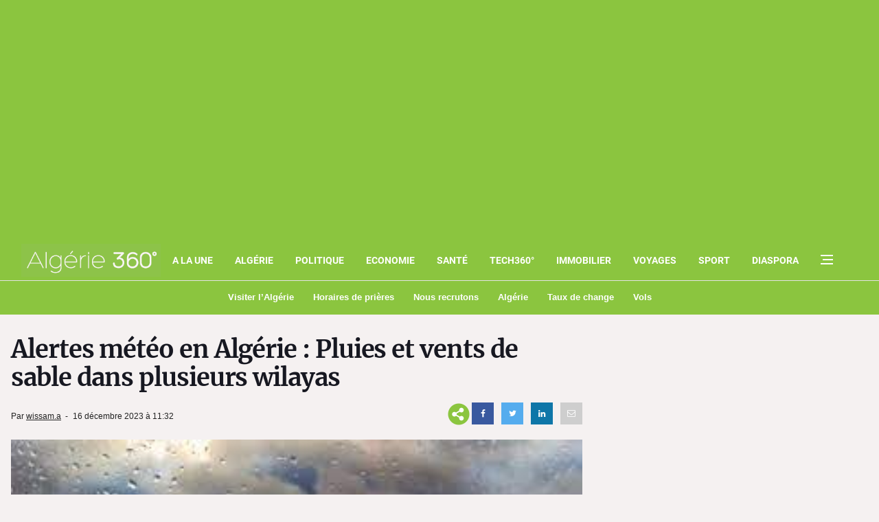

--- FILE ---
content_type: text/html; charset=utf-8
request_url: https://www.google.com/recaptcha/api2/aframe
body_size: 270
content:
<!DOCTYPE HTML><html><head><meta http-equiv="content-type" content="text/html; charset=UTF-8"></head><body><script nonce="TqYv7EpjCqRATWwSLzhDwA">/** Anti-fraud and anti-abuse applications only. See google.com/recaptcha */ try{var clients={'sodar':'https://pagead2.googlesyndication.com/pagead/sodar?'};window.addEventListener("message",function(a){try{if(a.source===window.parent){var b=JSON.parse(a.data);var c=clients[b['id']];if(c){var d=document.createElement('img');d.src=c+b['params']+'&rc='+(localStorage.getItem("rc::a")?sessionStorage.getItem("rc::b"):"");window.document.body.appendChild(d);sessionStorage.setItem("rc::e",parseInt(sessionStorage.getItem("rc::e")||0)+1);localStorage.setItem("rc::h",'1769949165052');}}}catch(b){}});window.parent.postMessage("_grecaptcha_ready", "*");}catch(b){}</script></body></html>

--- FILE ---
content_type: application/javascript; charset=utf-8
request_url: https://fundingchoicesmessages.google.com/f/AGSKWxVJYijC-edkB4eRkI3wnAIECqFv38YAr7foSVvoD-Rfr_osLtxIIs85mjNzuC5h-QlEBufBaHDx-hWlI8s2MnooEzsXLXO6kxUOG1UwDEfqwDCx0lfNYtg68v2mEqS7Q-j6wRMaSlzwAR9kMKipVY4azqIZSwmSSUsya3y-0VdL2RxVBoSFdPWr5nIa/_/ad_bar_/ads-intros./delivery/lg3./adtechHeader./delivery/ag.
body_size: -1285
content:
window['0a49e5b0-9c1b-44ed-b6d4-2b1d3760306a'] = true;